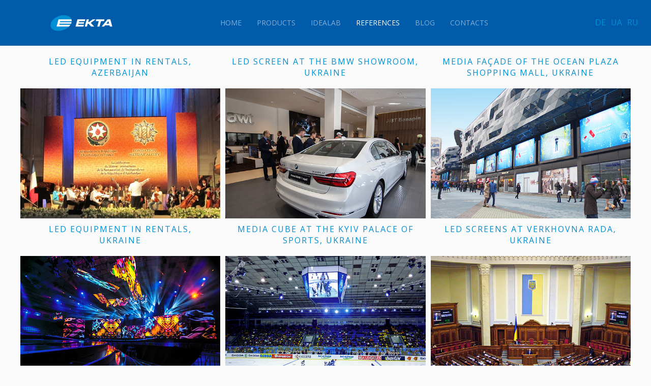

--- FILE ---
content_type: text/html; charset=utf-8
request_url: http://ekta.ua/en/refs
body_size: 5686
content:
<!DOCTYPE HTML>
<html lang="en" dir="ltr"  data-config='{"twitter":0,"plusone":0,"facebook":0,"style":"default"}'>

<head>
<meta charset="utf-8">
<meta http-equiv="X-UA-Compatible" content="IE=edge">
<meta name="viewport" content="width=device-width, initial-scale=1">
  <base href="http://ekta.ua/en/refs" />
  <meta name="keywords" content="ekta, екта, led, светодиодный экран, светодиодная вывеска, led экран, светодиодные продукты, led-решения, светодиодный пол, интерактивный пол, led пол, светодиодное табло, уличный видеоэкран, уличный светодиодный экран, рекламный экран, светодиодный дорожный знак, медиафасад, светодиодное освещение, led освещение" />
  <meta http-equiv="content-type" content="text/html; charset=utf-8" />
  <meta name="description" content="Светодиодные экраны для уличной рекламы, концертов, телевидения и спорта. Аренда и продажа светодиодных экранов и светодиодных полов. Компания ЕКТА - производит LED экраны, интерактивные LED полы, уличное LED освещение и светодиодные дорожные знаки." />
  <meta name="generator" content="EKTA Studio" />
  <title>References</title>
  <link href="http://ekta.ua/en/refs" rel="alternate" hreflang="en" />
  <link href="http://ekta.ua/de/referenzen" rel="alternate" hreflang="de-DE" />
  <link href="http://ekta.ua/ua/референси" rel="alternate" hreflang="uk-UA" />
  <link href="http://ekta.ua/ru/референсы" rel="alternate" hreflang="ru" />
  <link href="http://ekta.ua/en/component/search/?Itemid=935&amp;format=opensearch" rel="search" title="Search EKTA" type="application/opensearchdescription+xml" />
  <link href="/templates/yoo_lykka/favicon.ico" rel="shortcut icon" type="image/vnd.microsoft.icon" />
  <link rel="stylesheet" href="/plugins/system/jcemediabox/css/jcemediabox.css?3ab6d4490e67378d035cce4c84ffa080" type="text/css" />
  <link rel="stylesheet" href="/plugins/system/jcemediabox/themes/standard/css/style.css?7361405241320e69bc1bfb093eb0a2f7" type="text/css" />
  <link rel="stylesheet" href="/media/mod_languages/css/template.css" type="text/css" />
  <script src="/plugins/system/jcemediabox/js/jcemediabox.js?2ee2100a9127451a41de5a4c2c62e127" type="text/javascript"></script>
  <script src="/media/jui/js/jquery.min.js" type="text/javascript"></script>
  <script src="/media/jui/js/jquery-noconflict.js" type="text/javascript"></script>
  <script src="/media/jui/js/jquery-migrate.min.js" type="text/javascript"></script>
  <script src="/media/jui/js/bootstrap.min.js" type="text/javascript"></script>
  <script src="/cache/widgetkit/uikit-0688b6bd.js" type="text/javascript"></script>
  <script src="/cache/widgetkit/wk-scripts-45686239.js" type="text/javascript"></script>
  <script type="text/javascript">
JCEMediaBox.init({popup:{width:"",height:"",legacy:0,lightbox:0,shadowbox:0,resize:1,icons:1,overlay:1,overlayopacity:0.8,overlaycolor:"#000000",fadespeed:500,scalespeed:500,hideobjects:0,scrolling:"fixed",close:2,labels:{'close':'Close','next':'Next','previous':'Previous','cancel':'Cancel','numbers':'{$current} of {$total}'},cookie_expiry:"",google_viewer:0},tooltip:{className:"tooltip",opacity:0.8,speed:150,position:"br",offsets:{x: 16, y: 16}},base:"/",imgpath:"plugins/system/jcemediabox/img",theme:"standard",themecustom:"",themepath:"plugins/system/jcemediabox/themes",mediafallback:0,mediaselector:"audio,video"});
  </script>
  <link href="http://ekta.ua/ua/референси" rel="alternate" hreflang="x-default" />

<link rel="apple-touch-icon-precomposed" href="/templates/yoo_lykka/apple_touch_icon.png">
<link rel="stylesheet" href="/templates/yoo_lykka/css/bootstrap.css">
<link rel="stylesheet" href="/templates/yoo_lykka/css/theme.css">
<link rel="stylesheet" href="/templates/yoo_lykka/css/custom.css">
<script src="/templates/yoo_lykka/warp/vendor/uikit/js/uikit.js"></script>
<script src="/templates/yoo_lykka/warp/vendor/uikit/js/components/autocomplete.js"></script>
<script src="/templates/yoo_lykka/warp/vendor/uikit/js/components/search.js"></script>
<script src="/templates/yoo_lykka/warp/vendor/uikit/js/components/tooltip.js"></script>
<script src="/templates/yoo_lykka/warp/js/social.js"></script>
<script src="/templates/yoo_lykka/js/theme.js"></script>
</head>

<body class="tm-isblog  tm-navbar-fixed tm-article-blog">
    

        <nav class="tm-navbar uk-navbar uk-position-z-index">
    <div class="uk-flex uk-flex-middle uk-flex-center uk-flex-space-between">

                <div class="tm-logo uk-hidden-small">
	<a href="/en/"><img src="/images/logo.png" alt="EKTA logo" title="EKTA company logo"></a>

</div>
        
                <div class="tm-nav uk-hidden-small">
        <ul class="uk-navbar-nav uk-hidden-small"><li><a href="/en/">Home</a></li><li class="uk-parent" data-uk-dropdown="{'preventflip':'y'}" aria-haspopup="true" aria-expanded="false"><a href="/en/products">Products</a><div class="uk-dropdown uk-dropdown-navbar uk-dropdown-width-4"><div class="uk-grid uk-dropdown-grid"><div class="uk-width-1-4"><ul class="uk-nav uk-nav-navbar"><li class="uk-parent"><a href="/en/products/led-controllers">LED display controllers</a><ul class="uk-nav-sub"><li><a href="/en/products/led-controllers/ermac-ultra">ERMAC Ultra</a></li><li><a href="/en/products/led-controllers/celsc">ceLSC</a></li></ul></li></ul></div><div class="uk-width-1-4"><ul class="uk-nav uk-nav-navbar"><li class="uk-parent"><a href="/en/products/led-panels">LED displays</a><ul class="uk-nav-sub"><li><a href="/en/products/led-panels/equipment-for-rent">FrameLED</a></li><li><a href="/en/products/led-panels/wowfloor">WowFloor</a></li></ul></li></ul></div><div class="uk-width-1-4"><ul class="uk-nav uk-nav-navbar"><li class="uk-parent"><a href="/en/products/led-lighting">Led lighting</a><ul class="uk-nav-sub"><li><a href="/en/products/led-lighting/highway-lighting">Highway</a></li><li><a href="/en/products/led-lighting/street-lighting">Street</a></li></ul></li></ul></div><div class="uk-width-1-4"><ul class="uk-nav uk-nav-navbar"><li><a href="/en/products/systems-for-traffic-information">LED Traffic Signs and Boards</a></li></ul></div></div></div></li><li class="uk-parent" data-uk-dropdown="{'preventflip':'y'}" aria-haspopup="true" aria-expanded="false"><a href="/en/idealab">IdeaLAB</a><div class="uk-dropdown uk-dropdown-navbar uk-dropdown-width-1"><div class="uk-grid uk-dropdown-grid"><div class="uk-width-1-1"><ul class="uk-nav uk-nav-navbar"><li><a href="/en/idealab/led-walls">LED displays</a></li><li><a href="/en/idealab/led-walls-original-content">LED displays + original content</a></li><li><a href="/en/idealab/led-walls-unusual-shapes">LED displays + unusual shapes</a></li><li><a href="/en/idealab/led-walls-motion">LED displays + motion</a></li><li><a href="/en/idealab/led-walls-design">LED displays + design</a></li><li><a href="/en/idealab/led-walls-functional">LED displays + functionality </a></li><li><a href="/en/idealab/portfolio">Portfolio</a></li></ul></div></div></div></li><li class="uk-active"><a href="/en/refs">References</a></li><li><a href="/en/blog">Blog</a></li><li><a href="/en/contacts">Contacts</a></li></ul>        </div>
        
                <a href="#offcanvas" class="uk-navbar-toggle uk-visible-small" data-uk-offcanvas></a>
        
                <div class="uk-navbar-flip tm-nav-search">
            <div class="uk-navbar-content uk-hidden-small"><div class="mod-languages">

	<ul class="lang-block">
									<li class="" dir="ltr">
			<a href="/de/referenzen">
							DE						</a>
			</li>
								<li class="" dir="ltr">
			<a href="/ua/референси">
							UA						</a>
			</li>
								<li class="" dir="ltr">
			<a href="/ru/референсы">
							RU						</a>
			</li>
				</ul>

</div>
</div>
        </div>
        
                <div class="uk-navbar-content uk-navbar-center uk-visible-small"><a class="tm-logo-small" href="http://ekta.ua">
	<a href="/en"><img src="/images/logo.png" alt="EKTA logo" title="EKTA company logo"></a>

</a></div>
                </div>
    </nav>
    
    
    
    
    
            <div class="tm-block tm-block-main tm-block-alt tm-block-padding-collapse">
            <div class="uk-container uk-container-center">

                <div class="tm-middle uk-grid" data-uk-grid-match data-uk-grid-margin>

                                        <div class="tm-main uk-width-medium-1-1">

                        
                                                <main class="tm-content">

                            
                            <div id="system-message-container">
</div>
<article itemscope itemtype="http://schema.org/Article" class="uk-article" >


	
	
	
	
	
	
		<div itemprop="articleBody">
		
<div class="uk-margin">

<div class="uk-grid-width-1-1 uk-grid-width-small-1-2 uk-grid-width-medium-1-3 uk-grid-width-large-1-1 uk-grid-width-xlarge-1-1 uk-grid uk-grid-match uk-grid-small uk-text-center " data-uk-grid-match="{target:'> div > .uk-panel', row:true}" data-uk-grid-margin >


    <div>
        <div class="uk-panel uk-overlay-hover">

                        <a class="uk-position-cover uk-position-z-index" href="http://www.ekta.ua/en/ref/606-ref-1/"></a>
            
            
            
            
                        <h3 class="uk-h4 uk-margin-top-remove">

                                    <a class="uk-link-reset" href="http://www.ekta.ua/en/ref/606-ref-1/"><a href="http://www.ekta.ua/">LED EQUIPMENT IN RENTALS, <br>Azerbaijan</a></a>
                
                
            </h3>
            
            
                        <div class="uk-margin uk-text-center"><div class="uk-overlay "><img src="/images/references/alv.jpg" class=" uk-overlay-scale" alt="LED EQUIPMENT IN RENTALS, Azerbaijan" width="600" height="390"></div></div>
            
            
            
            
            
        </div>
    </div>


    <div>
        <div class="uk-panel uk-overlay-hover">

                        <a class="uk-position-cover uk-position-z-index" href="http://www.ekta.ua/en/ref/607-ref-2/"></a>
            
            
            
            
                        <h3 class="uk-h4 uk-margin-top-remove">

                                    <a class="uk-link-reset" href="http://www.ekta.ua/en/ref/607-ref-2/"><a href="http://www.ekta.ua/">LED SCREEN AT THE BMW SHOWROOM, <br>UKRAINE</a></a>
                
                
            </h3>
            
            
                        <div class="uk-margin uk-text-center"><div class="uk-overlay "><img src="/images/references/awt.jpg" class=" uk-overlay-scale" alt="LED SCREEN AT THE BMW SHOWROOM, UKRAINE" width="600" height="390"></div></div>
            
            
            
            
            
        </div>
    </div>


    <div>
        <div class="uk-panel uk-overlay-hover">

                        <a class="uk-position-cover uk-position-z-index" href="http://www.ekta.ua/en/ref/609-ref-3/"></a>
            
            
            
            
                        <h3 class="uk-h4 uk-margin-top-remove">

                                    <a class="uk-link-reset" href="http://www.ekta.ua/en/ref/609-ref-3/"><a href="http://www.ekta.ua/">MEDIA FAÇADE OF THE OCEAN PLAZA SHOPPING MALL, UKRAINE</a></a>
                
                
            </h3>
            
            
                        <div class="uk-margin uk-text-center"><div class="uk-overlay "><img src="/images/references/kan.jpg" class=" uk-overlay-scale" alt="MEDIA FAÇADE OF THE OCEAN PLAZA SHOPPING MALL, UKRAINE" width="600" height="390"></div></div>
            
            
            
            
            
        </div>
    </div>


    <div>
        <div class="uk-panel uk-overlay-hover">

                        <a class="uk-position-cover uk-position-z-index" href="http://www.ekta.ua/en/ref/610-ref-4/"></a>
            
            
            
            
                        <h3 class="uk-h4 uk-margin-top-remove">

                                    <a class="uk-link-reset" href="http://www.ekta.ua/en/ref/610-ref-4/"><a href="http://www.ekta.ua/">LED EQUIPMENT IN RENTALS, <br> UKRAINE</a></a>
                
                
            </h3>
            
            
                        <div class="uk-margin uk-text-center"><div class="uk-overlay "><img src="/images/references/platforma.jpg" class=" uk-overlay-scale" alt="LED EQUIPMENT IN RENTALS,  UKRAINE" width="600" height="390"></div></div>
            
            
            
            
            
        </div>
    </div>


    <div>
        <div class="uk-panel uk-overlay-hover">

                        <a class="uk-position-cover uk-position-z-index" href="http://www.ekta.ua/en/ref/611-ref-5/"></a>
            
            
            
            
                        <h3 class="uk-h4 uk-margin-top-remove">

                                    <a class="uk-link-reset" href="http://www.ekta.ua/en/ref/611-ref-5/"><a href="http://www.ekta.ua/">MEDIA CUBE AT THE KYIV PALACE OF SPORTS, UKRAINE</a></a>
                
                
            </h3>
            
            
                        <div class="uk-margin uk-text-center"><div class="uk-overlay "><img src="/images/references/ak.jpg" class=" uk-overlay-scale" alt="MEDIA CUBE AT THE KYIV PALACE OF SPORTS, UKRAINE" width="600" height="390"></div></div>
            
            
            
            
            
        </div>
    </div>


    <div>
        <div class="uk-panel uk-overlay-hover">

                        <a class="uk-position-cover uk-position-z-index" href="http://www.ekta.ua/en/ref/612-ref-6/"></a>
            
            
            
            
                        <h3 class="uk-h4 uk-margin-top-remove">

                                    <a class="uk-link-reset" href="http://www.ekta.ua/en/ref/612-ref-6/"><a href="http://www.ekta.ua/">LED SCREENS AT VERKHOVNA RADA, <br>UKRAINE</a></a>
                
                
            </h3>
            
            
                        <div class="uk-margin uk-text-center"><div class="uk-overlay "><img src="/images/references/immsp.jpg" class=" uk-overlay-scale" alt="LED SCREENS AT VERKHOVNA RADA, UKRAINE" width="600" height="390"></div></div>
            
            
            
            
            
        </div>
    </div>


    <div>
        <div class="uk-panel uk-overlay-hover">

                        <a class="uk-position-cover uk-position-z-index" href="http://www.ekta.ua/en/ref/613-ref-7/"></a>
            
            
            
            
                        <h3 class="uk-h4 uk-margin-top-remove">

                                    <a class="uk-link-reset" href="http://www.ekta.ua/en/ref/613-ref-7/"><a href="http://www.ekta.ua/">LED EQUIPMENT IN RENTALS, <br>Germany</a></a>
                
                
            </h3>
            
            
                        <div class="uk-margin uk-text-center"><div class="uk-overlay "><img src="/images/references/blackbox.jpg" class=" uk-overlay-scale" alt="LED EQUIPMENT IN RENTALS, Germany" width="600" height="390"></div></div>
            
            
            
            
            
        </div>
    </div>


    <div>
        <div class="uk-panel uk-overlay-hover">

                        <a class="uk-position-cover uk-position-z-index" href="http://www.ekta.ua/en/ref/614-ref-8/"></a>
            
            
            
            
                        <h3 class="uk-h4 uk-margin-top-remove">

                                    <a class="uk-link-reset" href="http://www.ekta.ua/en/ref/614-ref-8/"><a href="http://www.ekta.ua/">LED EQUIPMENT IN RENTALS, <br>FRANCE</a></a>
                
                
            </h3>
            
            
                        <div class="uk-margin uk-text-center"><div class="uk-overlay "><img src="/images/references/adidas.jpg" class=" uk-overlay-scale" alt="LED EQUIPMENT IN RENTALS, FRANCE" width="600" height="390"></div></div>
            
            
            
            
            
        </div>
    </div>


    <div>
        <div class="uk-panel uk-overlay-hover">

                        <a class="uk-position-cover uk-position-z-index" href="http://www.ekta.ua/en/ref/615-ref-9/"></a>
            
            
            
            
                        <h3 class="uk-h4 uk-margin-top-remove">

                                    <a class="uk-link-reset" href="http://www.ekta.ua/en/ref/615-ref-9/"><a href="http://www.ekta.ua/">Led floor in the university, <br>Switzerland</a></a>
                
                
            </h3>
            
            
                        <div class="uk-margin uk-text-center"><div class="uk-overlay "><img src="/images/references/Lausanna.jpg" class=" uk-overlay-scale" alt="Led floor in the university, Switzerland" width="600" height="390"></div></div>
            
            
            
            
            
        </div>
    </div>


</div>
</div> 	</div>
	
	
	
	
	
	
</article>

                        </main>
                        
                        
                    </div>
                    
                                                            
                </div>

            </div>
        </div>
    
    
    
    
    
    
    <footer class="tm-footer uk-text-center uk-text-contrast">

        <div class="uk-panel">

<div class="uk-grid-width-1-1 uk-grid-width-small-1-2 uk-grid-width-medium-1-3 uk-grid-width-large-1-5 uk-grid uk-grid-match uk-grid-small uk-text-left uk-text-center-small uk-margin-large-left" data-uk-grid-match="{target:'> div > .uk-panel', row:true}" data-uk-grid-margin  data-uk-scrollspy="{cls:'uk-animation-scale-up uk-invisible', target:'> div > .uk-panel', delay:300}">


    <div>
        <div class="uk-panel uk-invisible">

            
            
            
            
                        <h3 class="uk-panel-title">

                                    Products                
                
            </h3>
            
            
            
                        <div class="uk-margin"><ul class="uk-list uk-text-left">
<li><a href="/en/products/led-controllers" title="led-controllers">LED display controllers</a></li>
<li><a href="/en/products/led-panels" title="led panels">LED displays</a></li>
<li><a href="/en/products/led-panels/wowfloor" title="LED floors">LED floor</a></li>
<li><a href="/en/products/led-lighting" title="LED lighting">LED lighting</a></li>
<li><a href="/en/products/systems-for-traffic-information" title="systems for traffic information">LED traffic information systems</a></li>
</ul></div>
            
            
            
            
        </div>
    </div>


    <div>
        <div class="uk-panel uk-invisible">

            
            
            
            
                        <h3 class="uk-panel-title">

                                    About                
                
            </h3>
            
            
            
                        <div class="uk-margin"><ul class="uk-list uk-text-left">
<li><a href="/en/history" title="hystory of EKTA company">history</a></li>
<li><a href="/en/technologies" title="technologies of EKTA company">technologies</a></li>
<li><a href="/en/partners" title="EKTA company partners">partners</a></li>
<li><a href="/en/contacts" title="EKTA company contacts">contacts</a></li>
</ul></div>
            
            
            
            
        </div>
    </div>


    <div>
        <div class="uk-panel uk-invisible">

            
            
            
            
                        <h3 class="uk-panel-title">

                                    Support                
                
            </h3>
            
            
            
                        <div class="uk-margin"><ul class="uk-list uk-text-left">
<li><a href="/en/service" title="EKTA service">service</a></li>
<li><a href="/en/download" title="EKTA catalogs and presentations">downloads</a></li>
<li><a href="/en/press" title="EKTA press kit">press kit</a></li>
</ul></div>
            
            
            
            
        </div>
    </div>


    <div>
        <div class="uk-panel uk-invisible">

            
            
            
            
                        <h3 class="uk-panel-title">

                                    EMS                
                
            </h3>
            
            
            
                        <div class="uk-margin"><ul class="uk-list uk-text-left">
<li><a href="/en/contract-manufacturing" title="Capacities EKTA">Capacities</a></li>
</ul></div>
            
            
            
            
        </div>
    </div>


    <div>
        <div class="uk-panel uk-invisible">

            
            
            
            
                        <h3 class="uk-panel-title">

                                    Read                
                
            </h3>
            
            
            
                        <div class="uk-margin"><ul class="uk-list uk-text-left">
<li><a href="/en/blog" title="EKTA blog">blog</a></li>
<li><a href="/en/news" title="EKTA news">news</a></li>
</ul></div>
            
            
            
            
        </div>
    </div>


</div>
</div>
<div class="uk-panel uk-margin-large"><ul class="uk-breadcrumb"><li><a href="/en/">Home</a></li><li class="uk-active"><span>References</span></li></ul></div>
<div class="uk-panel uk-margin-remove uk-padding-remove">
	<h5>AHEAD OF THE FUTURE</h5></div>
<div class="uk-panel">
<div style="padding-top: 35px;" class="footer1">Copyright &#169; 2026 EKTA. All Rights Reserved.</div>
</div>
<div class="uk-panel">
	<div class="uk-margin-top">
    <a rel="nofollow" href="https://www.facebook.com/EKTACOMPANY" title="EKTA Facebook page" class="uk-icon-button uk-icon-facebook" target="_blank"></a>
    <a rel="nofollow" href="https://twitter.com/ekta_led" title="EKTA Twitter page" class="uk-icon-button uk-icon-twitter" target="_blank"></a>
    <a rel="nofollow" href="https://www.youtube.com/user/EKTALED" title="EKTA YouTube channel" class="uk-icon-button uk-icon-youtube-play" target="_blank"></a>
    <a rel="nofollow" href="https://plus.google.com/+EktaledCompany/" title="EKTA Google Plus page" class="uk-icon-button uk-icon-google-plus" target="_blank"></a>
    <a rel="nofollow" href="https://www.linkedin.com/company/ekta" title="EKTA Linkedin page" class="uk-icon-button uk-icon-linkedin" target="_blank"></a>
</div></div>
<div class="uk-panel">
<form id="search-40-697ad356e699b" class="uk-search" action="/en/refs" method="post" data-uk-search="{'source': '/en/component/search/?tmpl=raw&amp;type=json&amp;ordering=&amp;searchphrase=all', 'param': 'searchword', 'msgResultsHeader': 'Search Results', 'msgMoreResults': 'More Results', 'msgNoResults': 'No results found', flipDropdown: 1}">
	<input class="uk-search-field" type="text" name="searchword" placeholder="search...">
	<input type="hidden" name="task"   value="search">
	<input type="hidden" name="option" value="com_search">
	<input type="hidden" name="Itemid" value="935">
</form>
</div>
                    <div>
                <a class="tm-totop-scroller uk-text-center uk-link-muted uk-margin-top" data-uk-smooth-scroll href="#"></a>
            </div>
            </footer>
    
    <script>
  (function(i,s,o,g,r,a,m){i['GoogleAnalyticsObject']=r;i[r]=i[r]||function(){
  (i[r].q=i[r].q||[]).push(arguments)},i[r].l=1*new Date();a=s.createElement(o),
  m=s.getElementsByTagName(o)[0];a.async=1;a.src=g;m.parentNode.insertBefore(a,m)
  })(window,document,'script','https://www.google-analytics.com/analytics.js','ga');

  ga('create', 'UA-33531662-1', 'auto');
  ga('send', 'pageview');

</script>

<!-- Yandex.Metrika counter -->
<script type="text/javascript">
    (function (d, w, c) {
        (w[c] = w[c] || []).push(function() {
            try {
                w.yaCounter34461610 = new Ya.Metrika({
                    id:34461610,
                    clickmap:true,
                    trackLinks:true,
                    accurateTrackBounce:true,
                    webvisor:true
                });
            } catch(e) { }
        });

        var n = d.getElementsByTagName("script")[0],
            s = d.createElement("script"),
            f = function () { n.parentNode.insertBefore(s, n); };
        s.type = "text/javascript";
        s.async = true;
        s.src = "https://mc.yandex.ru/metrika/watch.js";

        if (w.opera == "[object Opera]") {
            d.addEventListener("DOMContentLoaded", f, false);
        } else { f(); }
    })(document, window, "yandex_metrika_callbacks");
</script>
<noscript><div><img src="https://mc.yandex.ru/watch/34461610" style="position:absolute; left:-9999px;" alt="" /></div></noscript>
<!-- /Yandex.Metrika counter -->
        <div id="offcanvas" class="uk-offcanvas">
        <div class="uk-offcanvas-bar"><div class="uk-panel mobilko"><div class="mod-languagesmobilko">

	<ul class="lang-block">
									<li class="" dir="ltr">
			<a href="/de/referenzen">
							DE						</a>
			</li>
								<li class="" dir="ltr">
			<a href="/ua/референси">
							UA						</a>
			</li>
								<li class="" dir="ltr">
			<a href="/ru/референсы">
							RU						</a>
			</li>
				</ul>

</div>
</div>
<div class="uk-panel mobilko">
<form id="search-160-697ad356e7af6" class="uk-search" action="/en/refs" method="post" >
	<input class="uk-search-field" type="text" name="searchword" placeholder="search...">
	<input type="hidden" name="task"   value="search">
	<input type="hidden" name="option" value="com_search">
	<input type="hidden" name="Itemid" value="935">
</form>
</div>
<ul class="uk-nav uk-nav-offcanvas"><li><a href="/en/">Home</a></li><li class="uk-parent"><a href="/en/products">Products</a><ul class="uk-nav-sub"><li class="uk-parent"><a href="/en/products/led-controllers">LED display controllers</a><ul><li><a href="/en/products/led-controllers/ermac-ultra">ERMAC Ultra</a></li><li><a href="/en/products/led-controllers/celsc">ceLSC</a></li></ul></li><li class="uk-parent"><a href="/en/products/led-panels">LED displays</a><ul><li><a href="/en/products/led-panels/equipment-for-rent">FrameLED</a></li><li><a href="/en/products/led-panels/wowfloor">WowFloor</a></li></ul></li><li class="uk-parent"><a href="/en/products/led-lighting">Led lighting</a><ul><li><a href="/en/products/led-lighting/highway-lighting">Highway</a></li><li><a href="/en/products/led-lighting/street-lighting">Street</a></li></ul></li><li><a href="/en/products/systems-for-traffic-information">LED Traffic Signs and Boards</a></li></ul></li><li class="uk-parent"><a href="/en/idealab">IdeaLAB</a><ul class="uk-nav-sub"><li><a href="/en/idealab/led-walls">LED displays</a></li><li><a href="/en/idealab/led-walls-original-content">LED displays + original content</a></li><li><a href="/en/idealab/led-walls-unusual-shapes">LED displays + unusual shapes</a></li><li><a href="/en/idealab/led-walls-motion">LED displays + motion</a></li><li><a href="/en/idealab/led-walls-design">LED displays + design</a></li><li><a href="/en/idealab/led-walls-functional">LED displays + functionality </a></li><li><a href="/en/idealab/portfolio">Portfolio</a></li></ul></li><li class="uk-active"><a href="/en/refs">References</a></li><li><a href="/en/blog">Blog</a></li><li><a href="/en/contacts">Contacts</a></li></ul></div>
    </div>
    

</body>
</html>